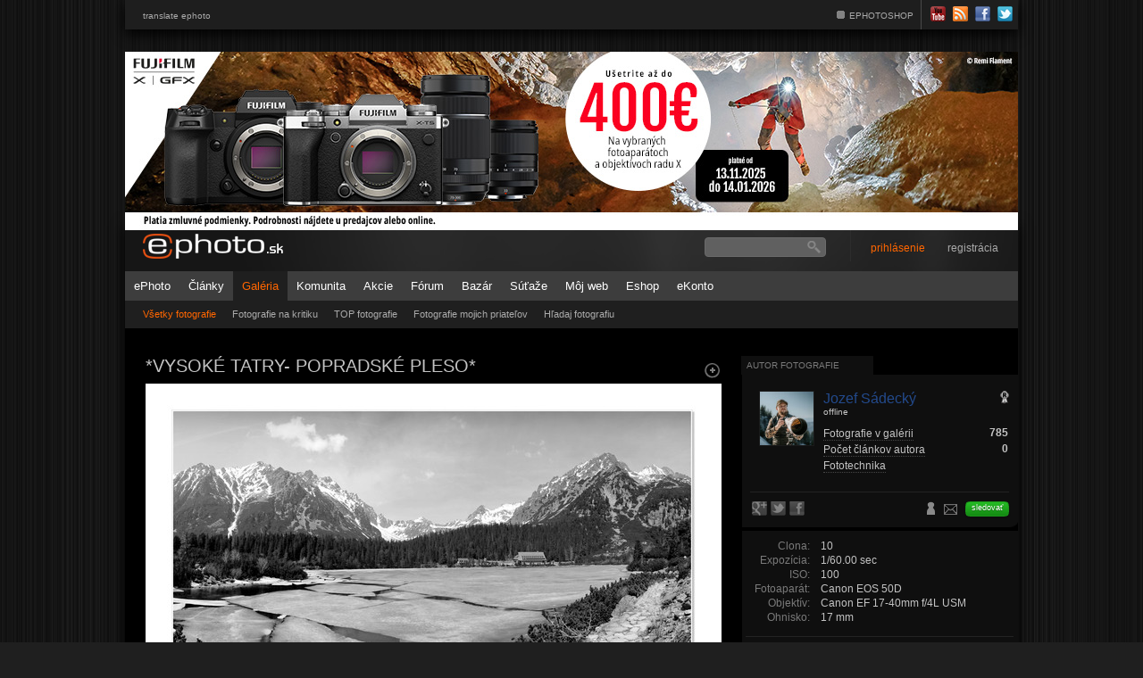

--- FILE ---
content_type: text/html; charset=UTF-8
request_url: https://www.ephoto.sk/fotogaleria/fotografie/205754/vysoke-tatry-popradske-pleso/?a=11
body_size: 49585
content:
<!DOCTYPE html PUBLIC "-//W3C//DTD XHTML 1.0 Transitional//EN" "http://www.w3.org/TR/xhtml1/DTD/xhtml1-transitional.dtd">
<html xmlns="http://www.w3.org/1999/xhtml" xml:lang="sk" lang="sk">
<head>
  <meta http-equiv="content-type" content="text/html; charset=utf-8" />
  <meta http-equiv="X-UA-Compatible" content="IE=edge,chrome=1"/>
  <title>*VYSOKÉ TATRY- POPRADSKÉ PLESO* - Fotografia - Fotogaléria | ePhoto.sk - foto, fotografie, fotoaparáty</title>
  <meta name="robots" content="index, follow" />
  <meta name="google-translate-customization" content="e39b853c35801ad6-18466498fcc00b4e-g87e2548990686292-d"></meta>
  <meta property="fb:app_id" content="470644309638111"/> 
  <meta property="og:title" content="*VYSOKÉ TATRY- POPRADSKÉ PLESO*"/> 
  <meta property="og:type" content="article"/> 
  <meta property="og:image" content="https://img.ephoto.sk/data/users//6240/photos/1661d8fcc9f4ead96cf7939a78d539d5450fe77f_large.jpg"/> 
  <meta property="og:url" content="https://www.ephoto.sk/fotogaleria/fotografie/205754/vysoke-tatry-popradske-pleso/"/> 
  <meta property="og:description" content=""/> 
  <meta property="og:site_name" content="ePhoto.sk"/> 
  <link rel="shortcut icon" type="image/x-icon" href="https://img.ephoto.sk/images/theme_default/favicon.ico" />
  <link rel="stylesheet" type="text/css" media="screen" href="/styles/basic_layout.css?update=2023021301" />
  <link rel="stylesheet" type="text/css" href="https://cdn.jsdelivr.net/npm/cookieconsent@3/build/cookieconsent.min.css" />
   	 <link rel="stylesheet" type="text/css" media="screen" href="/styles/photogallery.css" />
    
  <link rel="alternate" type="application/rss+xml" title="ePhoto RSS" href="/rss/" />
  <script type="text/javascript" src="/jscripts/jquery.js?update=2023021301"></script>
  <script type="text/javascript" src="/jscripts/tools.js?update=2023021301"></script>
  <script type="text/javascript" src="/jscripts/jscripts.js?update=2023021301"></script>
  <script async src="//adx.ephoto.sk/www/delivery/asyncjs.php"></script>
 


<script>
  (function(i,s,o,g,r,a,m){i['GoogleAnalyticsObject']=r;i[r]=i[r]||function(){
  (i[r].q=i[r].q||[]).push(arguments)},i[r].l=1*new Date();a=s.createElement(o),
  m=s.getElementsByTagName(o)[0];a.async=1;a.src=g;m.parentNode.insertBefore(a,m)
  })(window,document,'script','//www.google-analytics.com/analytics.js','ga');

  ga('create', 'UA-1473150-2', 'auto');
  ga('require', 'displayfeatures');
  ga('send', 'pageview');

</script>
</head>

<body>

<div id="page_wrap">
<div id="topmenu">
  <ul class="translate">
      <li><a href="?lang=en">translate ephoto</a></li>   </ul>
  <ul>
    <li><a href="http://shop.ephoto.sk/" target="_blank">EPHOTOSHOP</a></li>

    <li class="last">
   <div class="comunity_icons"><a href="http://www.youtube.com/user/ephotoSlovakia" target="_blank"><img src="https://img.ephoto.sk/images/theme_default/icon_top_youtube.png" alt="YouTube" /></a>
        <a href="/rss/" target="_blank"><img src="https://img.ephoto.sk/images/theme_default/icon_top_rss.png" alt="RSS" /></a>
        <a href="http://www.facebook.com/pages/wwwephotosk/176203318728" target="_blank"><img src="https://img.ephoto.sk/images/theme_default/icon_top_facebook.png" alt="Facebook" /></a>
        <a href="http://twitter.com/ephoto_sk" target="_blank"><img src="https://img.ephoto.sk/images/theme_default/icon_top_twitter.png" alt="Twitter" /></a>
      </div>
    </li>
    </li>
  </ul>

</div>



<div id="banner_main" style="margin-bottom:40px;">
    <ins data-revive-zoneid="9" data-revive-id="2ab93b5b7049f6d3d67c223cfea4d825"></ins>
</div>

<div id="banner_branding_top" style="margin-top: -65px;">
    <ins data-revive-zoneid="160" data-revive-id="2ab93b5b7049f6d3d67c223cfea4d825"></ins>
</div>
  
<div id="banner_branding_left">
	<ins data-revive-zoneid="158" data-revive-id="2ab93b5b7049f6d3d67c223cfea4d825"></ins>
</div>
<div id="banner_branding_right">
	<ins data-revive-zoneid="159" data-revive-id="2ab93b5b7049f6d3d67c223cfea4d825"></ins>
</div>



  <div id="container">

    <div id="header">
<!-- megapixel -->
	



<div class="logo">
  <a href="/"><img src="https://img.ephoto.sk/images/theme_default/logo.png" alt="ePhoto" /></a>
</div>

<!-- EKONTO BOX START -->
<div class="account_status">
		
</div>
<!-- EKONTO BOX END -->
<form action="/vyhladavanie/" id="search_form" method="get">
  <input type="text" id="field_search" name="q" value="" />
</form>

<div id="special_bsk_promo">
	<ins data-revive-zoneid="136" data-revive-id="2ab93b5b7049f6d3d67c223cfea4d825"></ins>
</div>

<!-- LOGIN BOX START -->

<div id="specialLogin">
  <div id="topnav" class="topnav"><a href="/moje-ephoto/prihlasenie/" class="signin offline"><span>prihlásenie</span></a> 
  <a href="/moje-ephoto/registracia/" class="registration">registrácia</a>
</div>
  <fieldset id="signin_menu">
    <form method="post" id="signin" action="/actions/user.php?action=login">
      <label for="username">Login</label>
      <input id="username" name="login" value="" title="login" tabindex="4" type="text">
      </p>
      <p>
        <label for="password">Heslo</label>
        <input id="password" name="password" value="" title="password" tabindex="5" type="password">
      </p>
      <p class="remember">
        <input type="submit" value="Prihlásiť">
        <a href="https://www.facebook.com/v2.8/dialog/oauth?client_id=470644309638111&state=82823c66d4e187639834c6ce3f02719d&response_type=code&sdk=php-sdk-5.4.4&redirect_uri=https%3A%2F%2Fwww.ephoto.sk%2Factions%2Fuser.php%3Faction%3Dlogin%26fb_connect%3D1&scope=email" class="facebook_login_header">Cez facebook</a>
        <input id="remember" name="autologin" value="1" tabindex="7" type="checkbox" checked>
        <label for="remember"><span class="small">Pamätať</span></label>
      </p>
      <input type="hidden" name="return_back" value="true" />
      <p class="forgot"> <a href="/moje-ephoto/zabudnute-heslo/" id="resend_password_link">Strata hesla?</a>&nbsp;&nbsp;&nbsp;&nbsp;&nbsp; </p>
    </form>
  </fieldset>
</div> 


<!-- LOGIN BOX END -->
  
    </div>

    <div id="mainmenu">
<ul>
  <li><a href="/">ePhoto</a>
  </li>
  <li><a href="/vsetky-clanky/">Články</a>
    <ul>
      <li><a href="/vsetky-clanky/">Všetky články</a>
      <li><a href="/fototechnika/novinky-tlacove-spravy/">Aktuality</a></li>
      <li><a href="/fotogaleria/inspiracie/">Inšpirácie</a></li>
      <li><a href="/fototechnika/recenzie/">Recenzie</a></li>
      <li><a href="/fotoskola/">Fotoškola</a>
      <li><a href="/fotoskola/slovnik/">Slovník</a>
      <li><a href="/pravna-poradna/">Právna poraďna</a>
      <li><a href="/ephoto/redakcny-blog/">Redakčný blog</a></li>
      <li><a href="/komunita/clanky-uzivatelov/">Uživateľský blog</a></li>
      <li><a href="/fotogaleria/kriticke-okienko/">Kritické okienko</a></li>
      <li><a href="/photopointy/">Travelphoto</a></li>
      <li><a href="/fotoscena/">Fotoscéna</a></li>
      <li><a href="/videogaleria/">Video</a></li>
    </ul>
  </li>
  <li class="active"><a href="/fotogaleria/fotografie/">Galéria</a>
    <ul>
      <li class="active"><a href="/fotogaleria/fotografie/">Všetky fotografie</a></li>
      <li><a href="/fotogaleria/na-kritiku/">Fotografie na kritiku</a></li>
      <li><a href="/fotogaleria/top-fotografie/">TOP fotografie</a></li>
      <li><a href="/fotogaleria/fotografie-mojich-priatelov/">Fotografie mojich priateľov</a></li>
      <li><a href="/fotogaleria/hladaj-fotografiu/">Hľadaj fotografiu</a></li>
    </ul>
  </li>
   <li><a href="/komunita/">Komunita</a>
    <ul>
      <li><a href="/komunita/skupiny/">Skupiny</a></li>
      <li><a href="/komunita/zoznam-uzivatelov/">Zoznam užívateľov</a></li>
      <li><a href="/fotoscena/fotoreporty/">Fotoreporty</a></li>      
      <li><a href="/komunita/top-10/">TOP 10</a></li>      
    </ul>
  </li>
  <li><a href="/akcie/">Akcie</a>
     <ul>
     <li><a href="/akcie/">Mapa</a>
     <li><a href="/akcie/moje/">Moje</a>
     <li><a href="/akcie/mapa/">Mapa akcií</a></li>
     <!--<li><a href="/workshopy/?show=aktualne">Workshopy</a>-->
     <li><a href="/akcie/pridaj/">Pridaj akciu</a>
     </ul> 
 </li>
  <li><a href="/forum/">Fórum</a>
    <ul>
      <li><a href="/forum/aktualne-temy/">Aktuálne témy</a></li>
      <li><a href="/forum/">Kategórie</a></li>
      <li><a href="/forum/vyhladavanie/">Vyhľadávanie</a></li>
      <li><a href="/moje-ephoto/oblubene/diskusie/">Obľúbené</a></li>
    </ul>
  </li>
    <li><a href="/bazar/">Bazár</a>
    <ul>
      <li><a href="/bazar/predam/">Predám</a></li>
      <li><a href="/bazar/kupim/">Kúpim</a></li>
      <li><a href="/bazar/ostatne/">Ostatné</a></li>
      <li><a href="/bazar/moje/">Moje</a></li>
      <li><a href="/bazar/pridaj-inzerat/">Pridaj inzerát</a></li>
    </ul>
  </li>
  <li><a href="/sutaze/?show=aktualne">Súťaže</a>
    <ul>
      <li><a href="/sutaze/?show=aktualne">Aktuálne</a></li>
      <li><a href="/sutaze/?show=ukoncene">Ukončené</a></li>
    </ul>
  </li>
        <li><a href="/moj-web/">Môj web</a>
   <ul>
      <li><a href="/moj-web/#paywall">Vytvoriť / editovať web</a></li>
      <li><a href="/moj-web/temy/">Naše témy</a></li>
      <li><a href="/moj-web/galeria/">Galéria webov</a></li>
      <li><a href="/moj-web/funkcionalita/">Funkcionalita</a></li>
   </ul>
   </li>
   <li><a href="http://shop.ephoto.sk" target="_blank">Eshop</a></li>
   <li><a href="/ekonto/o-ekonte/">eKonto</a></li>
</ul>
    </div>

    <div id="wrap" >
            
<div id="content" class="subpage">



<div id="article_photo">
         <a href="javascript:void(0);" id="photo_zoom2" class="zoomIn"><img src="https://img.ephoto.sk/images/theme_default/empty2.gif" width="25" height="21" border="0"></a>
	<h1>*VYSOKÉ TATRY- POPRADSKÉ PLESO*</h1>

<div id="photo_detail">



    <div id="lights"></div>
    <div class="box">
        <div id="lights_on">
	<a href="/fotogaleria/hodnotit-fotografiu/205754/vysoke-tatry-popradske-pleso/?a=11" class="img zoomIn" target="_blank">
	<img src="https://img.ephoto.sk/data/users//6240/photos/1661d8fcc9f4ead96cf7939a78d539d5450fe77f_large.jpg" id="preview_image" alt="*VYSOKÉ TATRY- POPRADSKÉ PLESO*" /></a>
	</div>
    </div>
  </div>


</div>

<div id="stat_photo_info">
    <div class="block2">
	<div id="share">
	<a href="http://pinterest.com/pin/create/button/?url=https://www.ephoto.sk/fotogaleria/fotografie/205754/vysoke-tatry-popradske-pleso/&media=https://img.ephoto.sk/data/users//6240/photos/1661d8fcc9f4ead96cf7939a78d539d5450fe77f.jpg&description=*VYSOKÉ TATRY- POPRADSKÉ PLESO*" onClick="popup('http://pinterest.com/pin/create/button/?url=https://www.ephoto.sk/fotogaleria/fotografie/205754/vysoke-tatry-popradske-pleso/&media=https://img.ephoto.sk/data/users//6240/photos/1661d8fcc9f4ead96cf7939a78d539d5450fe77f.jpg&description=*VYSOKÉ TATRY- POPRADSKÉ PLESO*');return false;" title="Zdielať na Pinterest-e" class="pinterest"><img src="https://img.ephoto.sk/images/theme_default/empty2.gif" width="26" height="24"></a>
	<a href="https://plus.google.com/share?url=https://www.ephoto.sk/fotogaleria/fotografie/205754/vysoke-tatry-popradske-pleso/" onClick="popup('https://plus.google.com/share?url=https://www.ephoto.sk/fotogaleria/fotografie/205754/vysoke-tatry-popradske-pleso/');return false;" title="Zdieľať na G+" class="gplus"><img src="https://img.ephoto.sk/images/theme_default/empty2.gif" width="26" height="24"></a>
	<a href="http://twitter.com/home?status=https://www.ephoto.sk/fotogaleria/fotografie/205754/vysoke-tatry-popradske-pleso/ - *VYSOKÉ TATRY- POPRADSKÉ PLESO* - Fotografia, ktorá sa oplatí vidieť @ephoto_sk" onClick="popup('http://twitter.com/home?status=https://www.ephoto.sk/fotogaleria/fotografie/205754/vysoke-tatry-popradske-pleso/ - *VYSOKÉ TATRY- POPRADSKÉ PLESO* - Fotografia, ktorá sa oplatí vidieť @ephoto_sk');return false;" target="_blank" title="Zdielať na Twitter-i" class="twitter"><img src="https://img.ephoto.sk/images/theme_default/empty2.gif" width="26" height="24"></a>
		<div class="fb-like" data-href="https://www.ephoto.sk/fotogaleria/fotografie/205754/vysoke-tatry-popradske-pleso/" data-send="false" data-layout="button_count" data-width="100" data-show-faces="false" data-colorscheme="dark"></div>	

	</div>
    </div>
    <div class="block3">
  	 Body: <span class="points">48.33</span>&nbsp;&nbsp;&nbsp;
  	 Videnia: <span class="points">10851</span>&nbsp;&nbsp;&nbsp;
  	 Páči sa: <span class="points">0</span>
    </div>
	
    <div class="block1"> 
	<div class="share_icons">
	 
        <a href="/actions/popup/login.php?goto=%2Ffotogaleria%2Ffotografie%2F205754%2Fvysoke-tatry-popradske-pleso%2F/" class="colorbox_form fav_on" title="Pridať fotografiu medzi obľúbené"><img src="https://img.ephoto.sk/images/theme_default/empty2.gif" width="20" height="20" /></a>
	
	<a href="/actions/popup/share_photo.php?photo_id=205754" title="Poslať odkaz na fotografiu"  class="colorbox_form email"><img src="https://img.ephoto.sk/images/theme_default/empty2.gif" width="18" height="20"></a>
 	<a href="/actions/popup/permalink.php?photo_id=205754" class="colorbox_form clipboard" title="Vložiť linku na fotografiu do clipboardu"><img src="https://img.ephoto.sk/images/theme_default/empty2.gif" width="18" height="20"></a>
	</div>
  <a href="/actions/popup/login.php?goto=%2Ffotogaleria%2Ffotografie%2F205754%2Fvysoke-tatry-popradske-pleso%2F/" class="button_like colorbox_form" style="float: right;"><span>Páči sa </span></a>





       </div>
	
</div>

<br clear="all" />
<div id="comments">


  <div id="comment_add">
    <div class="bg small2">
	<center>
	Pre vloženie príspevku alebo hodnotenie musíte byť <a href="javascript:void(0);" id="slideLogin" class="link2">prihlásený</a>.
	</center>

   </div>
  </div> 
<div id="comment_login" class="comment_box_login">
  <div class="bg">
    <form action="/actions/user.php?action=login" method="post" class="box_left">
      <strong>Prihláste sa</strong>
      <p>Pre vloženie príspevku musíte byť prihlásený</p>

      <input type="hidden" name="return_back" value="true" />
      <label for="field_clogin">Login:</label> <input type="text" name="login" id="field_clogin" title="Prihlasovacie meno" class="text" /><br /><br />
      <label for="field_cpassword">Heslo:</label> <input type="password" id="field_cpassword" name="password" title="Heslo" class="text" />
      <p class="remember">
        <input type="submit" value="Prihlásiť">
        <a href="" class="facebook_login_header">Cez facebook</a>
        <input id="remember" name="autologin" value="1" tabindex="7" type="checkbox" checked>
        <label for="remember"><span class="small">Pamätať</span></label>
      </p>

      <input type="hidden" name="return_back" value="true" />
      <p class="forgot"> <a href="/moje-ephoto/zabudnute-heslo/" id="resend_password_link">Strata hesla?</a>&nbsp;&nbsp;&nbsp;&nbsp;&nbsp; </p>
    </form>

    <div class="box_right">
      <strong>Nie ste členom ePhoto?</strong>
      <p>zaregistrujte sa a presvedčte o mnohých z výhod byť členom</p>
      <ul>
        <li class="row_a">moj profil</li>
        <li class="row_b">albumy</li>
        <li class="row_c">pošta</li>
        <li class="row_a">pridávanie fotografií</li>
        <li class="row_b">komentáre</li>
        <li class="row_c">záložky</li>
        <li class="row_a">notifikácie</li>
        <li class="row_b">diskusie</li>
        <li class="row_c">hodnotenie</li>
      </ul>

      <a href="/moje-ephoto/registracia/" class="button_register">Zaregistrujte sa</a>
    </div>
    <div class="clear">&nbsp;</div>
  </div>
</div>

  <h3>Komentáre a hodnotenia</h3>



   <a href="?sort_comments=0#comments" id="button_last_comment" class="scroll"><span>Zoradiť od najstarších</span></a> 
  
<br />

  <div class="comments">
 
 
 
    <div class="item" id="cid-1012285">
      <div class="bg">
        <a href="/uzivatel/zdeno-v/" class="img"><img src="https://img.ephoto.sk/data/users//209/profile/avatar.jpg" alt="zdeno v" /></a>

        <div class="content">
          <a href="/uzivatel/zdeno-v/" class="user_profile_detail username" rel="/actions/ajax.php?action=get_profile_box&user=209&path=%2Ffotogaleria%2Ffotografie%2F205754%2Fvysoke-tatry-popradske-pleso%2F&key=">zdeno v</a>
          <span class="awards">
          </span>
	<span class="likeimage">
		</span>
          <span class="added nicedate_photo">2011-06-29 06:12:04</span>
          <div class="text">ako už bolo písané - je to dosť sivé...ale pôsobivá fotka</div>



          <div class="points">Tech. kvalita: <span>5</span> | Kompozícia: <span>6</span> | Impakt: <span>5</span> | Priemer: <span>5.33</span></div>

          <div class="options">
	    <a class="report photos" rel="1012285">nahlásiť nevhodný príspevok</a>
	   




                        <a href="#comment_login" class="scroll">reagovať</a>
	  
	      
	    <div class="rank">
              <a class="rank_photo_comment rank_photo_comment_down who_ranked"  rel="1012285" download="/actions/ajax.php?action=get_ranking_users&type=4&data=1&comment_id=1012285&key="></a>
	      <span class="rank_num_down" id="r_down_1012285">0</span>
	   </div>
	    <div class="rank">
              <a class="rank_photo_comment rank_photo_comment_up who_ranked"  rel="1012285" download="/actions/ajax.php?action=get_ranking_users&type=4&data=2&comment_id=1012285&key="></a>
	      <span class="rank_num_up" id="r_up_1012285">0</span>
	    </div>
 	     
	              </div>

        </div>
        <div class="clear">&nbsp;</div>
      </div>
    </div>
 
 
   <script>
      (function(window, document) {
          window.ADFSlot = function() {
              var el = document.querySelectorAll('#cid-993380');
              var insertion = 'near-fold'; // possible methods: 'near-fold' and 'middle'
              return {
                  paragraphs: el,
                  insertion: insertion
              };
          }
      })(window, document);
  </script>
  <!-- OutStream tag -->



  
 
    <div class="item" id="cid-993380">
      <div class="bg">
        <a href="/uzivatel/copaty/" class="img"><img src="https://img.ephoto.sk/data/users//14147/profile/32ca8c21a9a0ba993975bc7465c2b9ded3ccbe6c.jpg" alt="mkosztura" /></a>

        <div class="content">
          <a href="/uzivatel/copaty/" class="user_profile_detail username" rel="/actions/ajax.php?action=get_profile_box&user=14147&path=%2Ffotogaleria%2Ffotografie%2F205754%2Fvysoke-tatry-popradske-pleso%2F&key=">mkosztura</a>
          <span class="awards">
          </span>
	<span class="likeimage">
		</span>
          <span class="added nicedate_photo">2011-06-04 05:08:29</span>
          <div class="text">pekné</div>



          <div class="points">Tech. kvalita: <span>6</span> | Kompozícia: <span>6</span> | Impakt: <span>7</span> | Priemer: <span>6.33</span></div>

          <div class="options">
	    <a class="report photos" rel="993380">nahlásiť nevhodný príspevok</a>
	   




                        <a href="#comment_login" class="scroll">reagovať</a>
	  
	      
	    <div class="rank">
              <a class="rank_photo_comment rank_photo_comment_down who_ranked"  rel="993380" download="/actions/ajax.php?action=get_ranking_users&type=4&data=1&comment_id=993380&key="></a>
	      <span class="rank_num_down" id="r_down_993380">0</span>
	   </div>
	    <div class="rank">
              <a class="rank_photo_comment rank_photo_comment_up who_ranked"  rel="993380" download="/actions/ajax.php?action=get_ranking_users&type=4&data=2&comment_id=993380&key="></a>
	      <span class="rank_num_up" id="r_up_993380">0</span>
	    </div>
 	     
	              </div>

        </div>
        <div class="clear">&nbsp;</div>
      </div>
    </div>
 
 
 
    <div class="item" id="cid-993252">
      <div class="bg">
        <a href="/uzivatel/jnezky/" class="img"><img src="https://img.ephoto.sk/data/users//4919/profile/49f38aad30d9ef3bc0df3a353bad191ad7a1d992.jpg" alt="jnezky" /></a>

        <div class="content">
          <a href="/uzivatel/jnezky/" class="user_profile_detail username" rel="/actions/ajax.php?action=get_profile_box&user=4919&path=%2Ffotogaleria%2Ffotografie%2F205754%2Fvysoke-tatry-popradske-pleso%2F&key=">jnezky</a>
          <span class="awards">
          </span>
	<span class="likeimage">
		</span>
          <span class="added nicedate_photo">2011-06-03 22:37:42</span>
          <div class="text">Pekné, no chcelo by to pridať kontrast.</div>



          <div class="points">Tech. kvalita: <span>6</span> | Kompozícia: <span>6</span> | Impakt: <span>7</span> | Priemer: <span>6.33</span></div>

          <div class="options">
	    <a class="report photos" rel="993252">nahlásiť nevhodný príspevok</a>
	   




                        <a href="#comment_login" class="scroll">reagovať</a>
	  
	      
	    <div class="rank">
              <a class="rank_photo_comment rank_photo_comment_down who_ranked"  rel="993252" download="/actions/ajax.php?action=get_ranking_users&type=4&data=1&comment_id=993252&key="></a>
	      <span class="rank_num_down" id="r_down_993252">0</span>
	   </div>
	    <div class="rank">
              <a class="rank_photo_comment rank_photo_comment_up who_ranked"  rel="993252" download="/actions/ajax.php?action=get_ranking_users&type=4&data=2&comment_id=993252&key="></a>
	      <span class="rank_num_up" id="r_up_993252">0</span>
	    </div>
 	     
	              </div>

        </div>
        <div class="clear">&nbsp;</div>
      </div>
    </div>
 
 
 
    <div class="item" id="cid-993227">
      <div class="bg">
        <a href="/uzivatel/anena/" class="img"><img src="https://img.ephoto.sk/data/users//7439/profile/6b4d89e2f86115e4f2e92a2b01d3bec97a76f57b.jpg" alt="Anena" /></a>

        <div class="content">
          <a href="/uzivatel/anena/" class="user_profile_detail username" rel="/actions/ajax.php?action=get_profile_box&user=7439&path=%2Ffotogaleria%2Ffotografie%2F205754%2Fvysoke-tatry-popradske-pleso%2F&key=">Anena</a>
          <span class="awards">
          </span>
	<span class="likeimage">
		</span>
          <span class="added nicedate_photo">2011-06-03 22:24:00</span>
          <div class="text">Fajn foto.</div>



          <div class="points">Tech. kvalita: <span>6</span> | Kompozícia: <span>6</span> | Impakt: <span>6</span> | Priemer: <span>6.00</span></div>

          <div class="options">
	    <a class="report photos" rel="993227">nahlásiť nevhodný príspevok</a>
	   




                        <a href="#comment_login" class="scroll">reagovať</a>
	  
	      
	    <div class="rank">
              <a class="rank_photo_comment rank_photo_comment_down who_ranked"  rel="993227" download="/actions/ajax.php?action=get_ranking_users&type=4&data=1&comment_id=993227&key="></a>
	      <span class="rank_num_down" id="r_down_993227">0</span>
	   </div>
	    <div class="rank">
              <a class="rank_photo_comment rank_photo_comment_up who_ranked"  rel="993227" download="/actions/ajax.php?action=get_ranking_users&type=4&data=2&comment_id=993227&key="></a>
	      <span class="rank_num_up" id="r_up_993227">0</span>
	    </div>
 	     
	              </div>

        </div>
        <div class="clear">&nbsp;</div>
      </div>
    </div>
 
 
 
    <div class="item" id="cid-992768">
      <div class="bg">
        <a href="/uzivatel/wake/" class="img"><img src="https://img.ephoto.sk/data/users//9036/profile/avatar.jpg" alt="wake" /></a>

        <div class="content">
          <a href="/uzivatel/wake/" class="user_profile_detail username" rel="/actions/ajax.php?action=get_profile_box&user=9036&path=%2Ffotogaleria%2Ffotografie%2F205754%2Fvysoke-tatry-popradske-pleso%2F&key=">wake</a>
          <span class="awards">
          </span>
	<span class="likeimage">
		</span>
          <span class="added nicedate_photo">2011-06-03 14:17:34</span>
          <div class="text">nice</div>



          <div class="points">Tech. kvalita: <span>6</span> | Kompozícia: <span>7</span> | Impakt: <span>6</span> | Priemer: <span>6.33</span></div>

          <div class="options">
	    <a class="report photos" rel="992768">nahlásiť nevhodný príspevok</a>
	   




                        <a href="#comment_login" class="scroll">reagovať</a>
	  
	      
	    <div class="rank">
              <a class="rank_photo_comment rank_photo_comment_down who_ranked"  rel="992768" download="/actions/ajax.php?action=get_ranking_users&type=4&data=1&comment_id=992768&key="></a>
	      <span class="rank_num_down" id="r_down_992768">0</span>
	   </div>
	    <div class="rank">
              <a class="rank_photo_comment rank_photo_comment_up who_ranked"  rel="992768" download="/actions/ajax.php?action=get_ranking_users&type=4&data=2&comment_id=992768&key="></a>
	      <span class="rank_num_up" id="r_up_992768">0</span>
	    </div>
 	     
	              </div>

        </div>
        <div class="clear">&nbsp;</div>
      </div>
    </div>
 
 
 
    <div class="item" id="cid-992701">
      <div class="bg">
        <a href="/uzivatel/mrco/" class="img"><img src="https://img.ephoto.sk/data/users//3004/profile/db6457625d6da0b11d228996334fd53ef69f2bf5.jpg" alt="Marcel Rebro" /></a>

        <div class="content">
          <a href="/uzivatel/mrco/" class="user_profile_detail username" rel="/actions/ajax.php?action=get_profile_box&user=3004&path=%2Ffotogaleria%2Ffotografie%2F205754%2Fvysoke-tatry-popradske-pleso%2F&key=">Marcel Rebro</a>
          <span class="awards">
          </span>
	<span class="likeimage">
		</span>
          <span class="added nicedate_photo">2011-06-03 12:32:54</span>
          <div class="text">Zaujimavy spodnozny pohlad, ale cele foto mi pride dost sive. Asi by som skusil trochu prikontrastnit.</div>



          <div class="points">Tech. kvalita: <span>5</span> | Kompozícia: <span>6</span> | Impakt: <span>5</span> | Priemer: <span>5.33</span></div>

          <div class="options">
	    <a class="report photos" rel="992701">nahlásiť nevhodný príspevok</a>
	   




                        <a href="#comment_login" class="scroll">reagovať</a>
	  
	      
	    <div class="rank">
              <a class="rank_photo_comment rank_photo_comment_down who_ranked"  rel="992701" download="/actions/ajax.php?action=get_ranking_users&type=4&data=1&comment_id=992701&key="></a>
	      <span class="rank_num_down" id="r_down_992701">0</span>
	   </div>
	    <div class="rank">
              <a class="rank_photo_comment rank_photo_comment_up who_ranked"  rel="992701" download="/actions/ajax.php?action=get_ranking_users&type=4&data=2&comment_id=992701&key="></a>
	      <span class="rank_num_up" id="r_up_992701">0</span>
	    </div>
 	     
	              </div>

        </div>
        <div class="clear">&nbsp;</div>
      </div>
    </div>
 
 
 
    <div class="item" id="cid-992699">
      <div class="bg">
        <a href="/uzivatel/dominik/" class="img"><img src="https://img.ephoto.sk/data/users//1568/profile/40a46675f28b653e3b2e2a8b76aefc5d5864dd08.jpg" alt="Dominik" /></a>

        <div class="content">
          <a href="/uzivatel/dominik/" class="user_profile_detail username" rel="/actions/ajax.php?action=get_profile_box&user=1568&path=%2Ffotogaleria%2Ffotografie%2F205754%2Fvysoke-tatry-popradske-pleso%2F&key=">Dominik</a>
          <span class="awards">
          </span>
	<span class="likeimage">
		</span>
          <span class="added nicedate_photo">2011-06-03 12:30:00</span>
          <div class="text">fajne :))</div>



          <div class="points">Tech. kvalita: <span>6</span> | Kompozícia: <span>7</span> | Impakt: <span>7</span> | Priemer: <span>6.67</span></div>

          <div class="options">
	    <a class="report photos" rel="992699">nahlásiť nevhodný príspevok</a>
	   




                        <a href="#comment_login" class="scroll">reagovať</a>
	  
	      
	    <div class="rank">
              <a class="rank_photo_comment rank_photo_comment_down who_ranked"  rel="992699" download="/actions/ajax.php?action=get_ranking_users&type=4&data=1&comment_id=992699&key="></a>
	      <span class="rank_num_down" id="r_down_992699">0</span>
	   </div>
	    <div class="rank">
              <a class="rank_photo_comment rank_photo_comment_up who_ranked"  rel="992699" download="/actions/ajax.php?action=get_ranking_users&type=4&data=2&comment_id=992699&key="></a>
	      <span class="rank_num_up" id="r_up_992699">0</span>
	    </div>
 	     
	              </div>

        </div>
        <div class="clear">&nbsp;</div>
      </div>
    </div>
  </div>

  <div class="spacer">&nbsp;</div>
  <div id="comments_end"></div>

</div>

</div>


    		<div id="rightpanel" class="subpage">
		
<!-- AUTOR PHOTO START -->
<div id="user_box" class="box">
  <div class="tabs">
    <ul>
      <li class="active"><a href="#profil" class="nocursor">Autor fotografie</a></li>
    </ul>
  </div>

  <div class="tabbox">
    <div class="user">
  
     
           <a class="img"><img src="https://img.ephoto.sk/data/users//6240/profile/c7f8a4971d99d1fe202083b18667be64279f9cc2.jpg" alt="Jozef Sádecký" align="left"  /></a>

 
     <div class="info">
	<div class="awards">
 <img src="https://img.ephoto.sk/images/theme_default/awards/redakcia_ocenenie.png" alt="ocenenie redakciou" title="ocenenie redakciou"  width="20"/>	</div>


        <a href="/uzivatel/jozefko2310/" class="username">Jozef Sádecký</a><br clear="all" />
	<span class="skill_level">	<span class="online_status"> offline</span>
	</span><br />

	<table border="0" cellpadding="0" cellspacing="0" class="stat_info">
	<tr><th><a href="/uzivatel/jozefko2310/fotografie/">Fotografie v galérii</a> </th><td><b>785</b></td></tr>
	<tr><th><a href="/uzivatel/jozefko2310/blog/">Počet článkov autora</a> </th><td><b>0</b></td></tr>
	<tr><th><a href="#" id="fototechnika">Fototechnika</a> </th><td></td></tr> 	</table>
	</div>
      </div>
	<br clear="all"/>
		<div class="technika_list">
	<div class="technics">
			<br /><span class="title">Technika: </span>              Canon EOS R5,
		              Canon EOS R3,
		
				<br /><br /><span class="title">Objektívy: </span>Sigma 85mm F/1,4 ART Canon,
			Canon EF 50 mm F1.2L USM,
			Canon EF 70-200 mm f/2.8L IS III USM,
			Canon EF 35mm f/1.4L II USM,
			Canon EF 16-35mm f/2.8L II USM,
			Canon RF 28-70 f2 USM,
			Canon  EF 600/4L IS USM II,
			
		</div>

	<div class="line"></div>

 
	<div id="share2">
	  <a href="https://plus.google.com/share?url=https://www.ephoto.sk/uzivatel/jozefko2310/" onClick="popup('https://plus.google.com/share?url=https://www.ephoto.sk/uzivatel/jozefko2310/');return false;" title="Zdieľať na G+" class="gplus2"><img src="https://img.ephoto.sk/images/theme_default/empty2.gif" width="20" height="18"></a>
	  <a href="http://twitter.com/home?status=https://www.ephoto.sk/uzivatel/jozefko2310/ - Jozef Sádecký - Autor, ktorý sa oplatí vidieť na @ephoto_sk" onClick="popup('http://twitter.com/home?status=https://www.ephoto.sk/uzivatel/jozefko2310/ - Jozef Sádecký - Autor, ktorý sa oplatí vidieť na @ephoto_sk');return false;" target="_blank" title="Zdielať na Twitter-i" class="twitter2"><img src="https://img.ephoto.sk/images/theme_default/empty2.gif" width="20" height="18"></a>
	  <a href="http://www.facebook.com/share.php?u=https://www.ephoto.sk/uzivatel/jozefko2310/" onClick="popup('http://www.facebook.com/share.php?u=https://www.ephoto.sk/uzivatel/jozefko2310/');return false;" title="Zdielať na Facebook-u" class="fb2"><img src="https://img.ephoto.sk/images/theme_default/empty2.gif" width="21" height="18"></a>
	</div>

	<div class="favourite-like"> 
		 
        <a href="/actions/popup/login.php?goto=%2Ffotogaleria%2Ffotografie%2F205754%2Fvysoke-tatry-popradske-pleso%2F/" title="Pridaj uživateľa medzi priateľov" class="colorbox_form friend_on"><img src="https://img.ephoto.sk/images/theme_default/empty2.gif" width="20" height="20" /></a>
	
	 
        <a href="/actions/popup/login.php?goto=%2Ffotogaleria%2Ffotografie%2F205754%2Fvysoke-tatry-popradske-pleso%2F/" class="colorbox_form envelope wide2" title="Napíš správu autorovi"><img src="https://img.ephoto.sk/images/theme_default/empty2.gif" width="18" height="20"></a>
	
		 
        		<a href="/actions/popup/login.php?goto=%2Ffotogaleria%2Ffotografie%2F205754%2Fvysoke-tatry-popradske-pleso%2F/" title="Pridaj uživateľa medzi sledovaných" class="colorbox_form button_like follow_me">sledovať</a>
		</div>



	<br clear="all" />
    </div>
  </div>
</div>
<!-- AUTOR PHOTO END -->      
<!-- EXIF a metadata START -->
<div id="photo_box" class="box" style="margin-top: 10px;">
   <div class="tabbox">
    <div class="user">

  
      <table cellpadding="0" class="photo_details">
        <tr>
          <th>Clona:</th>
          <td>10</td>
        </tr>

        <tr>
          <th>Expozícia:</th>
          <td>1/60.00 sec</td>
        </tr>

        <tr>
          <th>ISO:</th>
          <td>100</td>
        </tr>

        <tr>
          <th>Fotoaparát:</th>
          <td>Canon EOS 50D</td>
        </tr>

        <tr>
          <th>Objektív:</th>
          <td>Canon EF 17-40mm f/4L USM</td>
        </tr>

        <tr>
          <th>Ohnisko:</th>
          <td>17 mm</td>
        </tr>


      </table>
	<div class="line"></div>
 	
	
	<table border="0" cellpadding="0" class="photo_details">
          <tr>
	  <th>Pridané:</th><td> <span class="nicedate">2011-06-03 12:08:02</span></td></tr>
	  <th>Na kritiku:</th><td> <span class="nicedate">2011-06-03 12:08:40</span></td></tr>           <th>Miesto:</th><td>Popradské pleso</td></tr>
          <th>Témy:</th><td>
             
             
             
	    <a href="/fotogaleria/hladaj-fotografiu/vsetky/?theme=13">hory</a>, <a href="/fotogaleria/hladaj-fotografiu/vsetky/?theme=16">krajina</a>, <a href="/fotogaleria/hladaj-fotografiu/vsetky/?theme=26">príroda</a>	   </td></tr>
	<tr>
	</td>
	</tr>
	</table>

  </div>
  </div>
</div>
<!-- EXIF a metadata END -->      

 

 <!-- PHOTOSLIDER ON -->      

	<ins data-revive-zoneid="187" data-revive-id="2ab93b5b7049f6d3d67c223cfea4d825"></ins>


<div id="photoslider_box" class="box" style="margin-top: 10px;">
  <div class="tabbox single">
    <span class="maintitle">Ďalšie fotografie </span>
    <div class="carousel">
    	<div class="scrollable">
        <div class="items">
      		<div class="item">

				<a href="/fotogaleria/fotografie/569323/hmliste-rano/?a=1" class="img"><img src="https://img.ephoto.sk/data/users//15156/photos/f3ecfbd43d4e6e3e0e43532485fce384fe9b2479_square.jpg" alt="hmlisté ráno" />
 		<span class="title">hmlisté ráno</span>
		</a>


				<a href="/fotogaleria/fotografie/403876/maly-dunaj/?a=2" class="img"><img src="https://img.ephoto.sk/data/users//15699/photos/0bfdd75647e09144b6bc59f118bb2261385d684e_square.jpg" alt="Malý Dunaj" />
 		<span class="title">Malý Dunaj</span>
		</a>


				<a href="/fotogaleria/fotografie/428956/ii/?a=3" class="img"><img src="https://img.ephoto.sk/data/users//16879/photos/0f524260f5b6877db4202d74c42f1eb04aef3b0c_square.jpg" alt="iI" />
 		<span class="title">iI</span>
		</a>

          </div>
      		<div class="item">

				<a href="/fotogaleria/fotografie/422947/lesny-aktovkar/?a=4" class="img"><img src="https://img.ephoto.sk/data/users//23248/photos/bd4dd234ec6b460ec5aa0f4cb67332fafe0688dc_square.jpg" alt="Lesný aktovkár" />
 		<span class="title">Lesný aktovkár</span>
		</a>


				<a href="/fotogaleria/fotografie/662883/chodnicek-do-dialky/?a=5" class="img"><img src="https://img.ephoto.sk/data/users//7648/photos/595b44b12be8b6003628d9db7a82eb3003bfb592_square.jpg" alt="Chodníček do diaľky" />
 		<span class="title">Chodníček do diaľky</span>
		</a>


				<a href="/fotogaleria/fotografie/88302/zapad-slnka/?a=6" class="img"><img src="https://img.ephoto.sk/data/users//11183/photos/29579b770cafb852d1c4d438ca1bbe06e1558765_square.jpg" alt="Zapad slnka.." />
 		<span class="title">Zapad slnka..</span>
		</a>

          </div>
      		<div class="item">

				<a href="/fotogaleria/fotografie/141041/slnecna-lampa/?a=7" class="img"><img src="https://img.ephoto.sk/data/users//15480/photos/96c361381f84bffefa5387af7e3f88f1664c67ba_square.jpg" alt="slnecna lampa" />
 		<span class="title">slnecna lampa</span>
		</a>


				<a href="/fotogaleria/fotografie/200024/v-uzase/?a=8" class="img"><img src="https://img.ephoto.sk/data/users//20559/photos/d497cade305913f1ba2e31df0942bbb8b0cd060f_square.jpg" alt="V uzase" />
 		<span class="title">V uzase</span>
		</a>


				<a href="/fotogaleria/fotografie/107298/zrkadlenie/?a=9" class="img"><img src="https://img.ephoto.sk/data/users//3903/photos/181afde16e02274ae6f1a710ed0dfbe9d08ccbbe_square.jpg" alt="...zrkadlenie..." />
 		<span class="title">...zrkadlenie...</span>
		</a>

          </div>
      		<div class="item">

				<a href="/fotogaleria/fotografie/475669//?a=10" class="img"><img src="https://img.ephoto.sk/data/users//16642/photos/d91bfca298868abc80056121968a25955f6c1037_square.jpg" alt="..." />
 		<span class="title">...</span>
		</a>


				<a href="/fotogaleria/fotografie/511228/diabolske-mraky-na-krivanom/?a=11" class="img"><img src="https://img.ephoto.sk/data/users//20750/photos/9a3a9bc55805d8bc5baf03e969d0320f3752ee0e_square.jpg" alt="Diabolske mraky na Krivanom" />
 		<span class="title">Diabolske mraky na Krivanom</span>
		</a>


				<a href="/fotogaleria/fotografie/528892/jesenna-poezia/?a=12" class="img"><img src="https://img.ephoto.sk/data/users//15026/photos/f341e6f14315631c18b3b7945dfe8b0178d9a368_square.jpg" alt="Jesenná poézia .." />
 		<span class="title">Jesenná poézia ..</span>
		</a>

          </div>
      		<div class="item">

				<a href="/fotogaleria/fotografie/206749/002/?a=13" class="img"><img src="https://img.ephoto.sk/data/users//21225/photos/e3e8700a66b29e78d81c4c8e80b79556fafec293_square.jpg" alt="002" />
 		<span class="title">002</span>
		</a>


				<a href="/fotogaleria/fotografie/470468/energia/?a=14" class="img"><img src="https://img.ephoto.sk/data/users//8070/photos/057d61e6a32359cefe53f6eaeb113614e8b9f638_square.jpg" alt="Energia" />
 		<span class="title">Energia</span>
		</a>


				<a href="/fotogaleria/fotografie/343113/tancujuce-svetlo-3/?a=15" class="img"><img src="https://img.ephoto.sk/data/users//495/photos/65322e963ef0866d30f6cf32904eaaf1d8c39f3a_square.jpg" alt="Tancujúce svetlo 3." />
 		<span class="title">Tancujúce svetlo 3.</span>
		</a>

          </div>
        </div>
    	</div>
      <div class="options">
        <div class="scrollable_navi">
          <a class="prev">Späť</a>
          <div class="navi"></div>
          <a class="next">Ďalšia</a>
        </div>

      </div>
    </div>
  </div>
</div>
  <script type="text/javascript">
	$(document).ready(function () {
		var api = $('div.scrollable').data("scrollable");
		api.move(-1);
	});
  </script>

<div id="photo_detail_right">
<a href="/fotogaleria/fotografie/569323/hmliste-rano/?a=1" class="prev" id="previousPhoto" title="hmlisté ráno">&nbsp;</a><a href="/fotogaleria/fotografie/428956/ii/?a=3" class="next" id="nextPhoto" title="iI">&nbsp;</a></div>

<!-- END OF PHOTO SLIDER -->          

<!-- Obľúbené fotografie autora START -->
<div id="photo2_box" class="box">
  <div class="tabs">
    <ul>
      <li class="active wide"><a href="#profil" class="nocursor">Ďalšie fotografie autora</a></li>
    </ul>
  </div>

  <div class="tabbox">
    <div class="fav_photos">
			    <div class="item_micro">
      <a href="/fotogaleria/fotografie/81195/stity-nad-zelenym-plesom-ii/?s=photos" class="img"><img src="https://img.ephoto.sk/data/users//6240/photos/dbe6c2f0c710244db5a8887cd00a352eae60a5f2_square.jpg" alt="* ŠTÍTY  NAD ZELENÝM  PLESOM II." /></a>
    </div>
    <div class="item_micro">
      <a href="/fotogaleria/fotografie/659697/teryho-chata-2015-m-n-m/?s=photos" class="img"><img src="https://img.ephoto.sk/data/users//6240/photos/b3dbc75bd4fbef9e2d2a6937191b46a1437f9fca_square.jpg" alt="* Téryho chata 2015 m n.m. *" /></a>
    </div>
    <div class="item_micro">
      <a href="/fotogaleria/fotografie/332642/zimne-rano-v-bielychkarpatoch/?s=photos" class="img"><img src="https://img.ephoto.sk/data/users//6240/photos/4db4c2e2f5a33fec43adc7d9d2186a489a2cdd81_square.jpg" alt="*Zimné ráno v  BielychKarpatoch*" /></a>
    </div>
    <div class="item_micro">
      <a href="/fotogaleria/fotografie/534114/na-samote-u-lesa/?s=photos" class="img"><img src="https://img.ephoto.sk/data/users//6240/photos/fc755e6915ee8d69646dc516523e316e65cf7b95_square.jpg" alt="* Na samote u lesa *" /></a>
    </div>
    <div class="item_micro">
      <a href="/fotogaleria/fotografie/342167/vychod-slnka-na-v-rozsutci1609/?s=photos" class="img"><img src="https://img.ephoto.sk/data/users//6240/photos/0f642239715629fe307d5fa366ed9a5698a556d5_square.jpg" alt="*Východ slnka na V.Rozsutci1609*" /></a>
    </div>
    <div class="item_micro">
      <a href="/fotogaleria/fotografie/630617/noc-na-brncalke/?s=photos" class="img"><img src="https://img.ephoto.sk/data/users//6240/photos/8640153c3dfe4fe8588fac16200fb3ef3dc5dcbc_square.jpg" alt="* Noc na Brnčalke *" /></a>
    </div>
    <div class="item_micro">
      <a href="/fotogaleria/fotografie/700312/medved-hnedy/?s=photos" class="img"><img src="https://img.ephoto.sk/data/users//6240/photos/024091962cf2df593cdcd791b55323dbb742e7fe_square.jpg" alt="* Medveď hnedý *" /></a>
    </div>
    <div class="item_micro">
      <a href="/fotogaleria/fotografie/493886/svitanie-nad-zazrivou/?s=photos" class="img"><img src="https://img.ephoto.sk/data/users//6240/photos/2725bb4227cf496cddb498b94f44db4677fc19cf_square.jpg" alt="* Svitanie nad Zázrivou *" /></a>
    </div>
    <div class="item_micro">
      <a href="/fotogaleria/fotografie/190435/pulsatilla-slavica/?s=photos" class="img"><img src="https://img.ephoto.sk/data/users//6240/photos/e66df16dba2a07d664f6a1ce73f7f4e1ee020220_square.jpg" alt="* PULSATILLA SLAVICA *" /></a>
    </div>
	<br clear="all" />
	
    </div>
  </div>
</div>
<!-- Obľúbené fotografie autora END -->      

<!-- Albumy autora START -->
<div id="photo1_box" class="box">
  <div class="tabs">
    <ul>
      <li class="active wide"><a href="#profil" class="nocursor">albumy autora</a></li>
    </ul>
  </div>

 <div class="tabbox">
    <div class="album_photos">
               <div class="item_micro">
          <a href="/uzivatel/jozefko2310/albumy/6532/krajina/" class="img">
		        <img src="https://img.ephoto.sk/data/users//6240/photos/f1b1b3a1428f107e79a2e2d1f92e6d50fe2e0718_square.jpg" alt=" KRAJINA " />
	          </a>



          <h3><a href="/uzivatel/jozefko2310/albumy/6532/krajina/"> KRAJINA </a></h3>
        </div>
        <div class="item_micro">
          <a href="/uzivatel/jozefko2310/albumy/21053/wildlife/" class="img">
		        <img src="https://img.ephoto.sk/data/users//6240/photos/72e29f0bddba0b9fbc69031989676c544e417deb_square.jpg" alt="Wildlife" />
	          </a>



          <h3><a href="/uzivatel/jozefko2310/albumy/21053/wildlife/">Wildlife</a></h3>
        </div>
        <div class="item_micro">
          <a href="/uzivatel/jozefko2310/albumy/2938/mesta-hrady-a-zamky/" class="img">
		        <img src="https://img.ephoto.sk/data/users//6240/photos/9ddd740cd7e66addc374825730dbaaafc4a962e8_square.jpg" alt="Mestá,hrady a zámky ...." />
	          </a>



          <h3><a href="/uzivatel/jozefko2310/albumy/2938/mesta-hrady-a-zamky/">Mestá,hrady a zámky ....</a></h3>
        </div>
      </div>
   <br clear="all" />
 </div>
</div>




<div class="banners">
	<ins data-revive-zoneid="131" data-revive-id="2ab93b5b7049f6d3d67c223cfea4d825"></ins>
</div>


<!-- Podobne fotografie START -->
<div id="photo1_box" class="box">
  <div class="tabs">
    <ul>
      <li class="active wide"><a href="#profil" class="nocursor">Podobné fotografie z galérie</a></li>
    </ul>
  </div>

	
 <div class="tabbox">
    <div class="sim_photos">
		    <div class="item_micro">
      <a href="/fotogaleria/fotografie/485723/silvestrovsky-zapad-slnka/" class="img"><img src="https://img.ephoto.sk/data/users/a1/38292/photos/104b7af9c5bf4d340d97cf758ecf1754e3d0305d_square.jpg" alt="Silvestrovsky zapad slnka" /></a>
    </div>
    <div class="item_micro">
      <a href="/fotogaleria/fotografie/419763/peace-of-pagoda/" class="img"><img src="https://img.ephoto.sk/data/users//25138/photos/8158fd966f3387406cde360f2f4d37f58c1d9cd9_square.jpg" alt="Peace of Pagoda" /></a>
    </div>
    <div class="item_micro">
      <a href="/fotogaleria/fotografie/225414/grossglockner-hochalpenstrasse/" class="img"><img src="https://img.ephoto.sk/data/users//20163/photos/e77e11c3d4b738c5ec994b13319fd38098d53bf8_square.jpg" alt="Grossglockner Hochalpenstrasse" /></a>
    </div>
    <div class="item_micro">
      <a href="/fotogaleria/fotografie/518663/pokus-o-zachytenie-perzeidov/" class="img"><img src="https://img.ephoto.sk/data/users//34198/photos/41c6204bbff0f9fda1b9a138b46bbfa6596529b8_square.jpg" alt="Pokus o zachytenie Perzeidov" /></a>
    </div>
    <div class="item_micro">
      <a href="/fotogaleria/fotografie/137530/kolpasske-jazero/" class="img"><img src="https://img.ephoto.sk/data/users//2447/photos/f5b12108bcfbaa04963be4ab14da5cb74b71f5ac_square.jpg" alt="Kolpasske jazero" /></a>
    </div>
    <div class="item_micro">
      <a href="/fotogaleria/fotografie/404256/tunel-zo-stromov-holandsku/" class="img"><img src="https://img.ephoto.sk/data/users//33676/photos/e63fabe2a949c0979cba7f48da0403567dba4c50_square.jpg" alt="Tunel zo stromov Holandsku" /></a>
    </div>
    <div class="item_micro">
      <a href="/fotogaleria/fotografie/59942/sedim-si-a-je-mi-dobre/" class="img"><img src="https://img.ephoto.sk/data/users//8574/photos/f7afadafbaed93892d6748b75f875dafbc36269f_square.jpg" alt="sedím si a je mi dobre" /></a>
    </div>
    <div class="item_micro">
      <a href="/fotogaleria/fotografie/314965/jesenne-vlny/" class="img"><img src="https://img.ephoto.sk/data/users//15202/photos/0dd75d4ec6d683c40394d7f8ef9a4241edf9ba95_square.jpg" alt="Jesenné vlny" /></a>
    </div>
    <div class="item_micro">
      <a href="/fotogaleria/fotografie/453789/jurajova-rodna-zem/" class="img"><img src="https://img.ephoto.sk/data/users//17356/photos/75a137a86cbceae5e8edb0af80fac04a78f1088e_square.jpg" alt="Jurajova rodna zem" /></a>
    </div>
	<br clear="all" />
	
    </div>
  </div>
</div>

<!-- Podobné fotografie END -->      
  <script type="text/javascript">
  $("#rightpanel div.more").autolink();
  </script>



		</div>
    
      <div id="footer">
<div class="copyright">
  <p>© 2007 - 2013 <a href="http://www.lbi.sk" target="_blank">ephoto s.r.o.</a></p>
  <p>Akékoľvek použitie obsahu či sprístupňovanie článkov a fotografií bez súhlasu je zakázané</p>
  <p><a href="http://www.netropolis.sk" target="_blank">Webdesign &amp; technológie: Netropolis s.r.o.</a></p>
</div>

<div class="ephoto">
  <strong><a href="http://www.epho.to">epho.to</a></strong>
  <ul>
    <li><a href="/ephoto/o-nas/">O nás</a></li>
    <li><a href="/ephoto/redakcia/">Redakcia</a></li>
    <li><a href="/ephoto/reklama/">Reklama</a></li>
  </ul>
  <ul class="last">
    <!--<li><a href="/pracovne-ponuky/">Pracovné ponuky</a></li>-->
    <!--<li><a href="/kontaktny-formular/">Kontaktný formulár</a></li>-->
    <li><a href="/ephoto/kontakt/">Kontakt</a></li>
  </ul>
</div>

<div class="sitemap">
  <strong>Mapa stránok</strong>
  <ul class="left">
    <li><a href="/fototechnika/">Fototechnika</a></li>
    <li><a href="/fotogaleria/">Fotogaléria</a></li>
    <li><a href="/fotoskola/">Fotoškola</a></li>
  </ul>
  <ul class="left">
    <li><a href="/photopointy/">Photopointy</a></li>
    <li><a href="/komunita/">Komunita</a></li>
    <li><a href="/forum/">Fórum</a></li>
  </ul>
  <ul class="left">
    <li><a href="/fotoscena/">Fotoscéna</a></li>
    <li><a href="/sutaze/">Súťaže</a></li>
    <li><a href="/workshopy/">Workshopy</a></li>
  </ul>
  <ul class="left">
    <li><a href="/bazar/">Bazár</a></li>
  </ul>
  <ul class="left">
    <li><a href="/moje-ephoto/">Moje ephoto</a></li>
  </ul>
</div>

<div class="top">
  <a href="#"><img src="https://img.ephoto.sk/images/theme_default/go_top.gif" alt="Hore" /></a>
</div>

<div class="line">
  <div>
     ISSN 1339-1313  |  <a href="https://www.ephoto.sk/" id="add_to_fav" title="Ephoto.sk">Pridať ako domovskú stránku</a> | <a href="/rss/" target="_blank"><img src="https://img.ephoto.sk/images/theme_default/footer_rss.gif" alt="RSS" /> RSS</a>  </div>
</div>


<!-- TRANSLATE BOX START -->
        
       
 
<!-- TRANSLATE BOX END -->

      </div>
    </div>
  </div>
</div>



</body>
</html>
